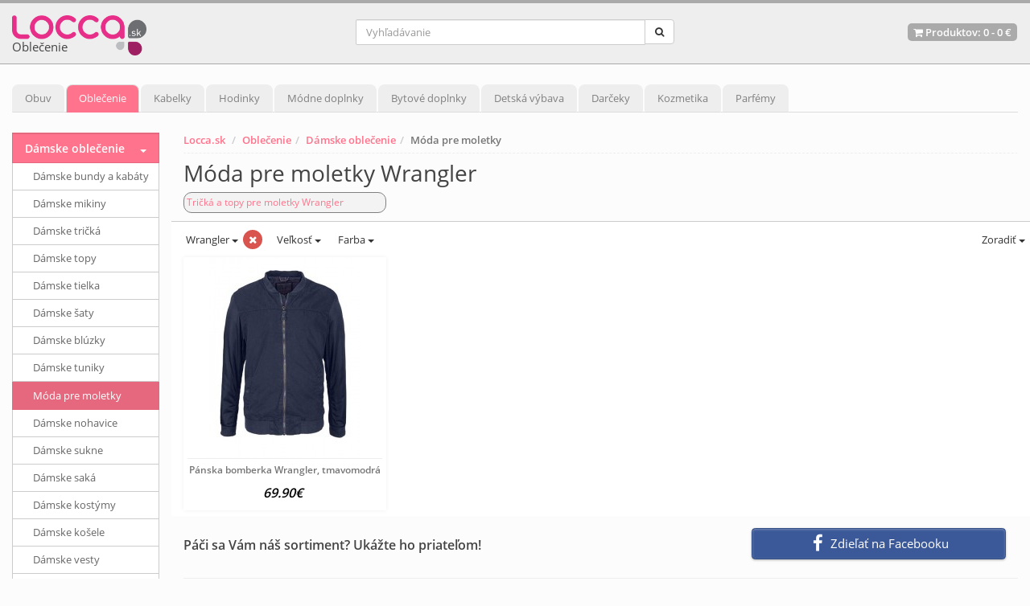

--- FILE ---
content_type: text/html; charset=UTF-8
request_url: https://www.locca.sk/moda-pre-moletky/wrangler
body_size: 25803
content:
<!DOCTYPE html>
<html lang="sk">
	<head>
		
		<meta charset="utf-8">
		<title>Móda pre moletky Wrangler | Zima 2026 (1 produkt) - LOCCA.sk</title>
		<meta name="description" content="Nakúpte online móda pre moletky Wrangler na sezónu Zima 2026 za najlepšie ceny od 69,90€. Eshop Locca.sk Vám ponúka značkové produkty, kde si vyberie naozaj každý.">
		<meta name="keywords" content="oblečenie, dámske oblečenie, móda pre moletky">
		<meta name="author" content="www.Locca.sk">
		<link rel="dns-prefetch preconnect" href="https://www.google-analytics.com">
		<link rel="dns-prefetch preconnect" href="https://www.facebook.com">
		<link rel="dns-prefetch preconnect" href="https://connect.facebook.net">
		<meta name="viewport" content="width=device-width, initial-scale=1.0, user-scalable=no">
		<!-- <meta name="theme-color" content="#993366"/> -->

	<meta property="fb:app_id" content="1179156225479235" /> 
	<meta property="og:type"   content="product.group" /> 
	<meta property="og:title"  content="Móda pre moletky Wrangler | Zima 2026 (1 produkt) - LOCCA.sk" /> 
	<meta property="og:image"  content="https://www.locca.sk/inc/merge_photos.php?photo1=u/7/panska-bomberka-wrangler-tmavomodra1_196196.jpg&photo2=" /> 
	<meta property="og:description"  content="Nakúpte online móda pre moletky Wrangler na sezónu Zima 2026 za najlepšie ceny od 69,90€. Eshop Locca.sk Vám ponúka značkové produkty, kde si vyberie naozaj každý." /> 
	<meta property="og:url"  content="https://www.locca.sk/moda-pre-moletky/wrangler" />
<link rel="stylesheet" href="https://www.locca.sk/css/minified-pink.css?v=35">		<script>
		  (function(i,s,o,g,r,a,m){i['GoogleAnalyticsObject']=r;i[r]=i[r]||function(){
		  (i[r].q=i[r].q||[]).push(arguments)},i[r].l=1*new Date();a=s.createElement(o),
		  m=s.getElementsByTagName(o)[0];a.async=1;a.src=g;m.parentNode.insertBefore(a,m)
		  })(window,document,'script','https://www.google-analytics.com/analytics.js','ga');
		  ga('create', 'UA-79732680-1', 'auto');
		  ga('send', 'pageview');
		</script>
		<link rel="apple-touch-icon" sizes="57x57" href="https://www.locca.sk/img/favicon/apple-icon-57x57.png">
		<link rel="apple-touch-icon" sizes="60x60" href="https://www.locca.sk/img/favicon/apple-icon-60x60.png">
		<link rel="apple-touch-icon" sizes="72x72" href="https://www.locca.sk/img/favicon/apple-icon-72x72.png">
		<link rel="apple-touch-icon" sizes="76x76" href="https://www.locca.sk/img/favicon/apple-icon-76x76.png">
		<link rel="apple-touch-icon" sizes="114x114" href="https://www.locca.sk/img/favicon/apple-icon-114x114.png">
		<link rel="apple-touch-icon" sizes="120x120" href="https://www.locca.sk/img/favicon/apple-icon-120x120.png">
		<link rel="apple-touch-icon" sizes="144x144" href="https://www.locca.sk/img/favicon/apple-icon-144x144.png">
		<link rel="apple-touch-icon" sizes="152x152" href="https://www.locca.sk/img/favicon/apple-icon-152x152.png">
		<link rel="apple-touch-icon" sizes="180x180" href="https://www.locca.sk/img/favicon/apple-icon-180x180.png">
		<link rel="icon" type="image/png" sizes="192x192"  href="https://www.locca.sk/img/favicon/android-icon-192x192.png">
		<link rel="icon" type="image/png" sizes="32x32" href="https://www.locca.sk/img/favicon/favicon-32x32.png">
		<link rel="icon" type="image/png" sizes="96x96" href="https://www.locca.sk/img/favicon/favicon-96x96.png">
		<link rel="icon" type="image/png" sizes="16x16" href="https://www.locca.sk/img/favicon/favicon-16x16.png">
		<link rel="manifest" href="https://www.locca.sk/img/favicon/manifest.json">
		<meta name="msapplication-TileColor" content="#ffffff">
		<meta name="msapplication-TileImage" content="https://www.locca.sk/img/favicon/ms-icon-144x144.png">
		<meta name="theme-color" content="#ffffff">
		<!-- Facebook Pixel Code -->
		<script>
		  !function(f,b,e,v,n,t,s)
		  {if(f.fbq)return;n=f.fbq=function(){n.callMethod?
		  n.callMethod.apply(n,arguments):n.queue.push(arguments)};
		  if(!f._fbq)f._fbq=n;n.push=n;n.loaded=!0;n.version='2.0';
		  n.queue=[];t=b.createElement(e);t.async=!0;
		  t.src=v;s=b.getElementsByTagName(e)[0];
		  s.parentNode.insertBefore(t,s)}(window, document,'script',
		  'https://connect.facebook.net/sk_SK/fbevents.js');
		  fbq('init', '563212704442057');
		  fbq('track', 'PageView');
		</script>
		<noscript><img height="1" width="1" style="display:none"
		  src="https://www.facebook.com/tr?id=563212704442057&ev=PageView&noscript=1"
		/></noscript>
		<!-- End Facebook Pixel Code -->
	</head>
	<body>
<div class="modal fade" id="shoppingcart" tabindex="-1" role="dialog" aria-hidden="true">
  <div class="modal-dialog"> 
    <div class="modal-content"> 
      <div class="modal-header"> 
        <button type="button" class="close" data-dismiss="modal" aria-hidden="true">&times;</button>
        <div class="modal-title modalHeader">Váš nákupný košík</div>
      </div>
	  <div id="emptyCart">Váš nákupný košík je smutný.</div>
	  <div id="cartModalWrapper" style="display:none;">
      <div class="modal-body"> 
        <table class="table table-striped">
          <thead>
            <tr> 
              <th>Produkt</th>
              <th style="text-align:right;">Počet</th>
              <th style="text-align:right;">Cena</th>
            </tr>
          </thead>
          <tbody id="modalItems">
            <tr> 
              <th></th>
              <th style="text-align:right;"><strong>Spolu</strong></th>
              <th style="text-align:right;"><strong id="modalTotal">0€</strong></th>
            </tr>
          </tbody>
        </table>
      </div>
      <div class="modal-footer"> 
        <button type="button" class="btn btn-default" data-dismiss="modal">Ešte sa popozerám</button>
        <button type="button" class="btn btn-info" onClick="window.location='https://www.locca.sk/nakupny-kosik';">Prejsť do košíka</button>
      </div>
    </div>
    </div>
  </div>
</div><div class="header"> 
  <div class="container-fluid"> 
    <div class="row"> 
      <div class="col-md-4 col-sm-2 col-xs-6"> 
        <div class="logo"> 
          <a href="/" title="Internetový obchod Locca.sk"><img src="https://www.locca.sk/userfiles/logo/locca.png" alt="Internetový obchod Locca.sk" /></a>
<div class="logoHeader">Oblečenie</div>        </div>
      </div>
	<div class="mMenuButton col-sm-1 col-xs-6">
		<a data-toggle="modal" href="#shoppingcart" id="showCartMobile"></a>		<a href="#" id="showSearch"><i class="fa fa-search fa-3x" aria-hidden="true"></i></a>
		<a href="#mobileMenu" id="showMenu"><i class="fa fa-bars fa-3x" aria-hidden="true"></i><br><span>MENU</span></a>
		<nav id="mobileMenu"><ul id="mmenuUl"></ul></nav>
	</div>
      <div class="col-md-4 col-sm-5 col-xs-12 searchPanel"> 
<div class="search"> 
	<form name="searchForm" method="get" action="https://www.locca.sk/vyhladavanie">
		<div class="input-group">
			<input class="form-control" name="lfKeyword" id="lfKeyword" type="search" placeholder="Vyhľadávanie" />
			<span class="input-group-btn"><button class="btn btn-default" type="submit" id="searchSubmit"><i class="fa fa-search"></i></button></span>
		</div>
	</form>
</div>        
      </div>
      <div class="col-md-4 col-sm-4 col-xs-12 cartDesktop"> 
        <div class="kart-links">
          <a data-toggle="modal" href="#shoppingcart" id="openCartModal"><i class="fa fa-shopping-cart"></i>&nbsp;Produktov: <span id="headerCountItems">0</span> - <span id="headerPrice">0 €</span></a></div>
      </div>
    </div>
  </div>
</div>
<style>
@media only screen and (min-width: 990px) {
	.productItem .item-image{height:250px;}
	.shop-items .item{min-height:315px;}
}
</style>
<div class="page-title" id="topMenu">
 <div class="container-fluid">
 	<div class="navi">
		<ul class="nav nav-tabs" role="tablist" id="ddtopmenubar">
<li><a class="orange-item" href="https://www.locca.sk/obuv" title="Obuv">Obuv</a></li><li class="active"><a class="pink-item" href="https://www.locca.sk/oblecenie" title="Oblečenie">Oblečenie</a></li><li><a class="bordo-item" href="https://www.locca.sk/kabelky" title="Kabelky">Kabelky</a></li><li><a class="brown-item" href="https://www.locca.sk/hodinky" title="Hodinky">Hodinky</a></li><li><a class="brown-item" href="https://www.locca.sk/modne-doplnky" title="Módne doplnky">Módne doplnky</a></li><li><a class="blue-item" href="https://www.locca.sk/bytove-doplnky" title="Bytové doplnky">Bytové doplnky</a></li><li><a class="saphire-item" href="https://www.locca.sk/detska-vybava" title="Detská výbava">Detská výbava</a></li><li><a class="purple-item" href="https://www.locca.sk/darceky" title="Darčeky">Darčeky</a></li><li><a class="green-item" href="https://www.locca.sk/kozmetika" title="Kozmetika">Kozmetika</a></li><li><a class="red-item" href="https://www.locca.sk/parfemy" title="Parfémy">Parfémy</a></li>		</ul>
	</div>
	<div class="navis"></div>                   
 </div>
</div>
<div class="shop-items">
 <div class="container-fluid">
	<div class="row">
	   <div class="col-md-10 col-md-push-2">
<ul class="breadcrumb" id="breadCrumbDesktop">
	<li><a href="/">Locca.sk</a></li>		
<li><a href="https://www.locca.sk/oblecenie" title="Oblečenie">Oblečenie</a></li><li><a href="https://www.locca.sk/damske-oblecenie" title="Dámske oblečenie">Dámske oblečenie</a></li><li class="active">Móda pre moletky</li></ul>
<ul class="breadcrumb" id="breadCrumbMobile"><li><a href="https://www.locca.sk/damske-oblecenie" title="Dámske oblečenie"><i class="fa fa-arrow-left"></i>&nbsp;Dámske oblečenie</a></li></ul><h1>Móda pre moletky Wrangler</h1><div class="row"><div class="col-md-3 col-sm-4 col-xs-6 productItem"><a href="https://www.locca.sk/tricka-pre-moletky/wrangler" class="categorySubitem" title="Tričká a topy pre moletky Wrangler">Tričká a topy pre moletky Wrangler</a></div></div><div class="row filterRow"><div class="filterRowInner"><div class="dropdown pull-left"><button class="btn btn-default dropdown-toggle selectedFilter" type="button" data-toggle="dropdown">&nbsp;Wrangler&nbsp;<span class="caret"></span></button><button class="btn btn-danger deleteFilterButton" type="button" onClick="window.location='https://www.locca.sk/moda-pre-moletky';"><i class="fa fa-times"></i></button><ul id="brandSelect" class="dropdown-menu"><li class="dropselect-selected"><a role="menuitem" tabindex="-1" href="https://www.locca.sk/moda-pre-moletky/wrangler">Wrangler</a></li></ul></div><div class="dropdown pull-left"><button class="btn btn-default dropdown-toggle" type="button" data-toggle="dropdown">&nbsp;Veľkosť&nbsp;<span class="caret"></span></button><ul id="sizeSelect" class="dropdown-menu"><li><a rel="nofollow" role="menuitem" tabindex="-1" href="https://www.locca.sk/moda-pre-moletky/wrangler/s">S</a></li></ul></div><div class="dropdown pull-left"><button class="btn btn-default dropdown-toggle" type="button" data-toggle="dropdown">Farba&nbsp;<span class="caret"></span></button><ul id="colorSelect" class="dropdown-menu"><li><a rel="nofollow" role="menuitem" tabindex="-1" href="https://www.locca.sk/moda-pre-moletky/wrangler/modra">modrá</a></li></ul></div><div class="dropdown pull-right"><button class="btn btn-default dropdown-toggle" type="button" data-toggle="dropdown">&nbsp;Zoradiť&nbsp;<span class="caret"></span></button><ul id="sortSelect" class="dropdown-menu"><li><a rel="nofollow" role="menuitem" tabindex="-1" href="https://www.locca.sk/moda-pre-moletky/wrangler?sortby=prednastavene">Zoradiť</a></li><li><a rel="nofollow" role="menuitem" tabindex="-1" href="https://www.locca.sk/moda-pre-moletky/wrangler?sortby=najnovsie">Najnovšie</a></li><li><a rel="nofollow" role="menuitem" tabindex="-1" href="https://www.locca.sk/moda-pre-moletky/wrangler?sortby=najlacnejsie">Najlacnejšie</a></li><li><a rel="nofollow" role="menuitem" tabindex="-1" href="https://www.locca.sk/moda-pre-moletky/wrangler?sortby=najdrahsie">Najdrahšie</a></li></ul></div></div></div><div class="row" id="productsRow"><div class="col-md-3 col-sm-6 col-xs-6 productItem"><div class="item"><div class="item-image"><a href="https://www.locca.sk/tricka-pre-moletky/panska-bomberka-wrangler-tmavomodra.html" title="Pánska bomberka Wrangler, tmavomodrá"><img loading="lazy" src="https://www.locca.sk/u/7/___detail_panska-bomberka-wrangler-tmavomodra1_196196.jpg" alt="Pánska bomberka Wrangler, tmavomodrá" class="img-responsive"/></a></div><div class="item-details"><hr /><h2><a href="https://www.locca.sk/tricka-pre-moletky/panska-bomberka-wrangler-tmavomodra.html" title="Pánska bomberka Wrangler, tmavomodrá">Pánska bomberka Wrangler, tmavomodrá</a></h2><div class="item-price">69.90€</div></div></div></div></div>
	<div class="clearfix"></div>
	<div class="col-md-8 col-sm-8 col-xs-12 categoryShareText">Páči sa Vám náš sortiment? Ukážte ho priateľom!</div>
	<div class="col-md-4 col-sm-4 col-xs-12 text-right categoryShare"><div class="addthis_inline_share_toolbox jssocials"><div class="jssocials-shares"><div class="jssocials-share jssocials-share-facebook"><a target="_blank" href="https://facebook.com/sharer/sharer.php?u=https%3A%2F%2Fwww.locca.sk%2Fmoda-pre-moletky%2Fwrangler" onclick="ga('send','event','Facebook','share-category','https://www.locca.sk/moda-pre-moletky/wrangler');" class="jssocials-share-link"><i class="fa fa-facebook jssocials-share-logo"></i><span class="jssocials-share-label">Zdieľať na Facebooku</span></a></div></div></div></div><div class="clearfix"></div><hr>
		   </div>
	   <div class="col-md-2 col-md-pull-10">
<div class="sidey">
	 <ul class="nav">
<li class="open"><a href="#" title="Dámske oblečenie">Dámske oblečenie</a><ul><li><a href="https://www.locca.sk/damske-bundy-a-kabaty" title="Dámske bundy a kabáty">Dámske bundy a kabáty</a></li><li><a href="https://www.locca.sk/damske-mikiny" title="Dámske mikiny">Dámske mikiny</a></li><li><a href="https://www.locca.sk/damske-tricka" title="Dámske tričká">Dámske tričká</a></li><li><a href="https://www.locca.sk/damske-topy" title="Dámske topy">Dámske topy</a></li><li><a href="https://www.locca.sk/damske-tielka" title="Dámske tielka">Dámske tielka</a></li><li><a href="https://www.locca.sk/damske-saty" title="Dámske šaty">Dámske šaty</a></li><li><a href="https://www.locca.sk/damske-bluzky" title="Dámske blúzky">Dámske blúzky</a></li><li><a href="https://www.locca.sk/damske-tuniky" title="Dámske tuniky">Dámske tuniky</a></li><li class="active"><a href="https://www.locca.sk/moda-pre-moletky" title="Móda pre moletky">Móda pre moletky</a></li><li><a href="https://www.locca.sk/damske-nohavice" title="Dámske nohavice">Dámske nohavice</a></li><li><a href="https://www.locca.sk/damske-sukne" title="Dámske sukne">Dámske sukne</a></li><li><a href="https://www.locca.sk/damske-saka" title="Dámske saká">Dámske saká</a></li><li><a href="https://www.locca.sk/damske-kostymy" title="Dámske kostýmy">Dámske kostýmy</a></li><li><a href="https://www.locca.sk/damske-kosele" title="Dámske košele">Dámske košele</a></li><li><a href="https://www.locca.sk/damske-vesty" title="Dámske vesty">Dámske vesty</a></li><li><a href="https://www.locca.sk/damske-svetre-a-pulovre" title="Dámske svetre a pulóvre">Dámske svetre a pulóvre</a></li><li><a href="https://www.locca.sk/damske-kardigany" title="Dámske kardigany">Dámske kardigany</a></li><li><a href="https://www.locca.sk/damske-rolaky" title="Dámske roláky">Dámske roláky</a></li><li><a href="https://www.locca.sk/damske-overaly" title="Dámske overaly">Dámske overaly</a></li><li><a href="https://www.locca.sk/damske-ponca" title="Dámske pončá">Dámske pončá</a></li><li><a href="https://www.locca.sk/damske-plavky" title="Dámske plavky">Dámske plavky</a></li><li><a href="https://www.locca.sk/damske-spodne-pradlo" title="Dámske spodné prádlo">Dámske spodné prádlo</a></li><li><a href="https://www.locca.sk/damske-zupany" title="Dámske župany">Dámske župany</a></li><li><a href="https://www.locca.sk/damske-pyzama" title="Dámske pyžamá">Dámske pyžamá</a></li><li><a href="https://www.locca.sk/damske-prsiplaste" title="Dámske pršiplášte">Dámske pršiplášte</a></li><li><a href="https://www.locca.sk/damske-komplety-a-supravy" title="Dámske komplety a súpravy">Dámske komplety a súpravy</a></li><li><a href="https://www.locca.sk/damske-sportove-oblecenie" title="Dámske športové oblečenie">Dámske športové oblečenie</a></li></ul></li><li><a href="#" title="Pánske oblečenie">Pánske oblečenie</a><ul><li><a href="https://www.locca.sk/panske-tricka" title="Pánske tričká">Pánske tričká</a></li><li><a href="https://www.locca.sk/panske-mikiny" title="Pánske mikiny">Pánske mikiny</a></li><li><a href="https://www.locca.sk/panske-bundy-a-kabaty" title="Pánske bundy a kabáty">Pánske bundy a kabáty</a></li><li><a href="https://www.locca.sk/panske-svetre-a-pulovre" title="Pánske svetre a pulóvre">Pánske svetre a pulóvre</a></li><li><a href="https://www.locca.sk/panske-sportove-oblecenie" title="Pánske športové oblečenie">Pánske športové oblečenie</a></li><li><a href="https://www.locca.sk/panske-nohavice" title="Pánske nohavice">Pánske nohavice</a></li><li><a href="https://www.locca.sk/panske-kosele" title="Pánske košele">Pánske košele</a></li><li><a href="https://www.locca.sk/panske-saka" title="Pánske saká">Pánske saká</a></li><li><a href="https://www.locca.sk/panske-obleky" title="Pánske obleky">Pánske obleky</a></li><li><a href="https://www.locca.sk/panske-vesty" title="Pánske vesty">Pánske vesty</a></li><li><a href="https://www.locca.sk/panske-plavky" title="Pánske plavky">Pánske plavky</a></li><li><a href="https://www.locca.sk/panske-zupany" title="Pánske župany">Pánske župany</a></li><li><a href="https://www.locca.sk/panske-pyzama" title="Pánske pyžamá">Pánske pyžamá</a></li><li><a href="https://www.locca.sk/panske-prsiplaste" title="Pánske pršiplášte">Pánske pršiplášte</a></li><li><a href="https://www.locca.sk/panske-spodne-pradlo" title="Pánske spodné prádlo">Pánske spodné prádlo</a></li><li><a href="https://www.locca.sk/panske-army-oblecenie" title="Pánske army oblečenie">Pánske army oblečenie</a></li></ul></li><li><a href="#" title="Detské oblečenie">Detské oblečenie</a><ul><li><a href="https://www.locca.sk/chlapcenske-obleky" title="Chlapčenské obleky">Chlapčenské obleky</a></li><li><a href="https://www.locca.sk/detske-body" title="Detské body">Detské body</a></li><li><a href="https://www.locca.sk/detske-opalovacky" title="Detské opaľovačky">Detské opaľovačky</a></li><li><a href="https://www.locca.sk/detske-supravy" title="Detské súpravy">Detské súpravy</a></li><li><a href="https://www.locca.sk/detske-komplety" title="Detské komplety">Detské komplety</a></li><li><a href="https://www.locca.sk/latkove-plienky" title="Látkové plienky">Látkové plienky</a></li><li><a href="https://www.locca.sk/dupacky" title="Dupačky">Dupačky</a></li><li><a href="https://www.locca.sk/detske-nohavice" title="Detské nohavice">Detské nohavice</a></li><li><a href="https://www.locca.sk/detske-saty" title="Detské šaty">Detské šaty</a></li><li><a href="https://www.locca.sk/detske-kabaty-fusaky-a-bundy" title="Detské kabáty, fusaky a bundy">Detské kabáty, fusaky a bundy</a></li><li><a href="https://www.locca.sk/detske-zavinovacky" title="Detské zavinovačky">Detské zavinovačky</a></li><li><a href="https://www.locca.sk/detske-oblecenie-disney" title="Detské oblečenie Disney">Detské oblečenie Disney</a></li><li><a href="https://www.locca.sk/detske-kosielky-na-krst" title="Detské košielky na krst">Detské košielky na krst</a></li><li><a href="https://www.locca.sk/detske-pyzama" title="Detské pyžamá">Detské pyžamá</a></li><li><a href="https://www.locca.sk/detske-pulovre-a-kosele" title="Detské pulóvre a košele">Detské pulóvre a košele</a></li><li><a href="https://www.locca.sk/detske-vesty" title="Detské vesty">Detské vesty</a></li><li><a href="https://www.locca.sk/detske-tricka" title="Detské tričká">Detské tričká</a></li><li><a href="https://www.locca.sk/detske-bermudy" title="Detské bermudy">Detské bermudy</a></li><li><a href="https://www.locca.sk/dojcenske-supravy" title="Dojčenské súpravy">Dojčenské súpravy</a></li><li><a href="https://www.locca.sk/detske-mikiny-a-svetre" title="Detské mikiny a svetre">Detské mikiny a svetre</a></li><li><a href="https://www.locca.sk/doplnky-do-kocika" title="Doplnky do kočíka">Doplnky do kočíka</a></li><li><a href="https://www.locca.sk/detske-polokosele" title="Detské polokošele">Detské polokošele</a></li><li><a href="https://www.locca.sk/detske-prsiplaste" title="Detské pršiplášte">Detské pršiplášte</a></li><li><a href="https://www.locca.sk/detske-spodne-pradlo" title="Detské spodné prádlo">Detské spodné prádlo</a></li><li><a href="https://www.locca.sk/detske-plavky" title="Detské plavky">Detské plavky</a></li><li><a href="https://www.locca.sk/dievcenske-sukne" title="Dievčenské sukne">Dievčenské sukne</a></li><li><a href="https://www.locca.sk/detske-zupany" title="Detské župany">Detské župany</a></li><li><a href="https://www.locca.sk/detske-overaly" title="Detské overaly">Detské overaly</a></li><li><a href="https://www.locca.sk/detske-kosielky" title="Detské košieľky">Detské košieľky</a></li><li><a href="https://www.locca.sk/detske-kombinezy" title="Detské kombinézy">Detské kombinézy</a></li></ul></li>	 </ul>
</div><div class="sidebar-items"> 
  <span class="headerFilter pull-left">Filter</span><div class="clearfix"></div>
  <div class="sitem itemFilter"> 
	<strong>Cena</strong>
	<hr/>
	<div class="filterItems">
	<input type="hidden" id="lfPrice" value="">
	<input type="text" id="amount" readonly class="color">
	<div id="slider-range"></div>
	<button class="btn btn-default" type="button" id="priceFilterSubmit">Filtrovať</button>
	</div>
    <div class="clearfix"></div>
  </div>
</div>	   
	   </div>
	</div>
 </div>
</div>
<footer>
 <div class="container-fluid">
	   <div class="row">
				<div class="col-md-4 col-sm-4">
				   <div class="fwidget">
					  <h4>Locca.sk</h4>
					  <hr />
					   <ul>
<li><a href="https://www.locca.sk/o-nas" rel="nofollow">O nás</a></li><li><a href="https://www.locca.sk/vseobecne-obchodne-podmienky" rel="nofollow">Všeobecné obchodné podmienky</a></li><li><a href="https://www.locca.sk/reklamacny-poriadok" rel="nofollow">Reklamačný poriadok</a></li><li><a href="https://www.locca.sk/vymena-vratenie-tovaru" rel="nofollow">Výmena / vrátenie tovaru</a></li><li><a href="https://www.locca.sk/kontakt">Kontakt</a></li><li><a href="https://www.locca.sk/pridat-obchod" rel="nofollow">Pridať obchod</a></li>					   
					   </ul>
				   </div>
			   </div>
			   <div class="col-md-4 col-sm-4">
				 <div class="fwidget">
				   <h4>Populárne kategórie</h4>
				   <hr />
				   <ul>
					 <li><a href="https://www.locca.sk/kabelky">Kabelky</a></li>
					 <li><a href="https://www.locca.sk/damske-tenisky">Dámske tenisky</a></li>
					 <li><a href="https://www.locca.sk/lodicky">Lodičky</a></li>
					 <li><a href="https://www.locca.sk/panske-tricka">Pánske tričká</a></li>
					 <li><a href="https://www.locca.sk/moda-pre-moletky">Móda pre moletky</a></li>
				   </ul>
				 </div>
			   </div>        
			   <div class="col-md-4 col-sm-4">
				 <div class="fwidget">
				   <h4>Moje konto</h4>
				   <hr />
				   <ul>
<li><a href="https://www.locca.sk/prihlasenie" rel="nofollow">Prihlásiť sa</a></li>					 <li><a href="https://www.locca.sk/zabudli-ste-heslo" rel="nofollow">Zabudnuté heslo</a></li>
					 <li><a href="https://www.locca.sk/historia-objednavok" rel="nofollow">História objednávok</a></li>
					 <li><a href="https://www.locca.sk/nakupny-kosik" rel="nofollow">Nákupný košík</a></li>
					 <li><a href="https://www.locca.sk/potvrdenie-objednavky" rel="nofollow">Pokladňa</a></li>
				   </ul>
				 </div>
			   </div>
			 </div>
	<hr />
	<div class="copy text-center">
	   Copyright 2026 &copy; - <a href="/">Locca.sk</a>
	</div>
 </div>
</footer>      <span class="totop"><a href="#"><i class="fa fa-chevron-up"></i></a></span>
		<script type="text/javascript" src="https://www.locca.sk/js/jquery.js"></script>
		<script type="text/javascript" src="https://www.locca.sk/js/jquery-ui.min.js"></script>
		<script type="text/javascript" src="https://www.locca.sk/js/jquery.ui.touch-punch.min.js"></script>
		<script type="text/javascript" src="https://www.locca.sk/fancybox/jquery.fancybox.pack.js"></script>	
		<script src="https://www.locca.sk/js/bootstrap.min.js"></script>
		<script src="https://www.locca.sk/js/jquery.navgoco.min.js"></script>
		<script src="https://www.locca.sk/js/html5shiv.js"></script>
		<script src="https://www.locca.sk/js/jquery.mmenu.all.js"></script>
		<script src="https://www.locca.sk/js/dropselect.js?v=1"></script>
		<script src="https://www.locca.sk/cache/menu.js?v=17687124005"></script>
		<script src="https://www.locca.sk/js/custom.min.js?v=14"></script>


<script>
	$(function() {
		$( "#slider-range" ).slider({
		  range: true,
		  min: parseFloat(69),
		  max: parseFloat(70),
		  values: [ 69, 70 ],
		  slide: function( event, ui ) {
			$( "#amount" ).val(ui.values[ 0 ] + " € - " + ui.values[ 1 ] + " €" );
			$("#lfPrice").val(ui.values[ 0 ]+"-"+ui.values[ 1 ]);
		  }
		});
		$( "#amount" ).val($( "#slider-range" ).slider( "values", 0 ) +
		  " € - " + $( "#slider-range" ).slider( "values", 1 ) + " €" );
		$( "#priceFilterSubmit" ).click(function() {
			window.location = "https://www.locca.sk/moda-pre-moletky/wrangler?lfPrice="+document.getElementById('lfPrice').value;
		});
	});
</script>


	</body>	
</html>
